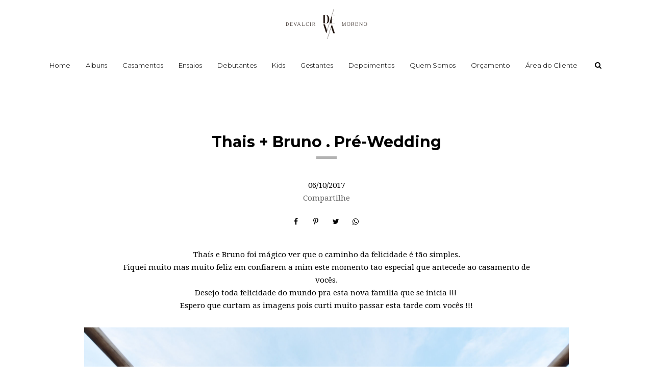

--- FILE ---
content_type: text/html; charset=UTF-8
request_url: https://www.dmoreno.com.br/blog/thais-bruno-pre-wedding
body_size: 9827
content:
<!DOCTYPE html>
<html lang="pt-BR" class="no-js">
    <head>

        
        <meta charset="utf-8">
        <meta http-equiv="content-language"     content="pt-BR">
        <meta http-equiv="content-type"         content="text/html; charset=utf-8">
        <meta http-equiv="X-UA-Compatible"      content="IE=edge">
        <meta name="viewport" content="width=device-width, initial-scale=1">
        <meta name="theme-color" content="#ffffff"/>
        <link rel="apple-touch-icon"            href="https://43f5d6b0a552da8fa75e-8f7529b9810ddd8cfa15720b7bdd6c23.ssl.cf1.rackcdn.com/Favicon/fotografo-de-casamento-sao-j1540558440.png">
        <link rel="icon"                        href="https://43f5d6b0a552da8fa75e-8f7529b9810ddd8cfa15720b7bdd6c23.ssl.cf1.rackcdn.com/Favicon/fotografo-de-casamento-sao-j1540558440.png">
        <meta name="base_url"                   content="https://www.dmoreno.com.br/">

                    <link rel="alternate" href="https://www.dmoreno.com.br/blog/thais-bruno-pre-wedding" hreflang="pt">
        
            
<title>Thais + Bruno . Pré-Wedding | Especialista em fotografia de 15 anos e Casamentos, Laboratório Fotografico</title>

	<meta name="description" content="O Caminho da Felicidade para Thais e Bruno" /> 

<meta name="keywords" content="rio preto,são josé do rio preto,devalcir moreno,fotografo profissional,fotografo casamento,pré wedding,pré casamento, fotografo 15 anos, fotografo de debutantes, melhor fotógrafo de são josé do rio preto, melhor fotógrafo de debutantes, especialista em 15  anos" /> 
<meta name="author" content="Devalcir Moreno Fotografia"/>
<meta name="ROBOTS" content="index,follow" />

    
    
<meta property="fb:app_id" content="981719288608892">
<meta property="og:site_name" content="Especialista em fotografia de 15 anos e Casamentos, Laboratório Fotografico" />
<meta property="og:title" content="Thais + Bruno . Pré-Wedding"/>
<meta property="og:description" content="O Caminho da Felicidade para Thais e Bruno" /> 
<meta property="og:image" content="https://43f5d6b0a552da8fa75e-8f7529b9810ddd8cfa15720b7bdd6c23.ssl.cf1.rackcdn.com/PostImagem/5372/thais-bruno-pre-wedding_001_3.jpg" />
<meta property="og:url" content="https://www.dmoreno.com.br/blog/thais-bruno-pre-wedding"/>
<meta property="og:type" content="website"/>
<meta property="og:image:width" content="750">
<meta property="og:image:height" content="500">
<meta property="og:locale" content="pt_br">        
        <link rel="stylesheet" href="https://www.dmoreno.com.br/assets/siteone//build/css/css.min.css?v=0.60.20"><link rel="stylesheet" href="https://www.dmoreno.com.br/assets/siteone/css/titulo_novo.css?version=3.2"><link href="https://www.dmoreno.com.br/assets/siteone/css/owlcarousel2/owl.carousel.css" rel="stylesheet"><link rel="stylesheet" href="https://www.dmoreno.com.br/assets/siteone/css/blog_interna.css?version=2.5.7"><link rel="stylesheet" href="https://www.dmoreno.com.br/assets/siteone/css/blog_interna2.css?version=2.5.8"><link rel="stylesheet" href="https://www.dmoreno.com.br/assets/siteone/css/cocoen.min.css"><style>
        .cor-cta-post .plan-hide, .cor-cta-post .verTodosBlog {
            color: #ffffff;
        }
        .cor-cta-post a button{
            font-size: 12px;
            font-weight: 100;
            background-color: #3e596a;
        }
    </style><link rel="stylesheet" href="https://www.dmoreno.com.br/css/4d8a82886dadacbff94012400a9f4fa3_70344.css?version=0.0.1"><meta name="facebook-domain-verification" content="fgmafrb7pyznj3utqki6vnl64e6eo3" /><meta name="google-site-verification" content="-_7e_89EdJZguqSeAIDnlaWyhn1IxEjTINFvUtsZ_vw" /><style>.date.fonte_2 {display: none !important;}</style><style type="text/css">
    .max-1200{
        max-width: 1200px; margin: 0 auto !important;
    }
    </style></head>
    <body class="
          tam-fullwidth borda-linha          buttons-social-fixed-bottom ">
<!-- loader --><!-- <div id="loader_bloco"></div> --><div class="site layout-fullwidth corSite site-menu4 site-menu-pequeno" id="site"><nav><style>
	.custom-color {
		border-bottom-color: #000000; 
		border-color: #000000;
    	color: #000000;
	}
	
</style><div class="menu_modal menuSemTransparencia"><div class="menu_close corTxtMenu corDestaque"><i class="material-icons">clear</i></div><ul class="menusite"><!-- INICIO: AJUSTES ESPECIFICOS DO MENU 12 --><!-- adiciona o menu de busca, logo (favicon no lugar do logo) e reposiciona o botao fechar --><!-- FIM: AJUSTES ESPECIFICOS DO MENU 12 --><li class="custom-nav-Home"><a class="corTxtMenu fonte_1 corDestaque " href="/">
						Home
					</a></li><li class="custom-nav-Albuns"><a class="corTxtMenu fonte_1 corDestaque " href="/albuns">
						Albuns
					</a></li><li class="custom-nav-Casamentos"><a class="corTxtMenu fonte_1 corDestaque " href="/casamentos">
						Casamentos
					</a></li><li class="custom-nav-Ensaios"><a class="corTxtMenu fonte_1 corDestaque " href="/ensaios">
						Ensaios
					</a></li><li class="custom-nav-Debutantes"><a class="corTxtMenu fonte_1 corDestaque " href="/debutantes">
						Debutantes
					</a></li><li class="custom-nav-Kids"><a class="corTxtMenu fonte_1 corDestaque " href="/kids">
						Kids
					</a></li><li class="custom-nav-Gestantes"><a class="corTxtMenu fonte_1 corDestaque " href="/gestantes">
						Gestantes
					</a></li><li class="custom-nav-Depoimentos"><a class="corTxtMenu fonte_1 corDestaque " href="/depoimentos">
						Depoimentos
					</a></li><li class="custom-nav-Quem Somos"><a class="corTxtMenu fonte_1 corDestaque " href="/quem-somos">
						Quem Somos
					</a></li><li class="custom-nav-Orçamento"><a class="corTxtMenu fonte_1 corDestaque " href="/orcamento">
						Orçamento
					</a></li><li class="custom-nav-Área do Cliente"><a class="corTxtMenu fonte_1 corDestaque " href="/area-do-cliente">
						Área do Cliente
					</a></li></ul></div><div class="busca_modal menuSemTransparencia modal-fundo"><div class="busca_close corTxtMenu corDestaque busca-icon custom-color"><i class="material-icons">clear</i></div><form action="/busca" method="get" class="formbuscaresult"><input type="text" class="fonte_2 corTxtMenu corDestaque custom-color" name="busca" placeholder="Buscar... "><button type="submit" class="btn-close corTxtMenu corDestaque custom-color"><i class="fa fa-search" aria-hidden="true"></i></button></form></div><!-- <div class="busca_modal menuSemTransparencia"><div class="busca_close corTxtMenu corDestaque busca-icon"><i class="material-icons">clear</i></div><form action="/busca" method="get" class="formbuscaresult"><input type="text" class="fonte_2 corTxtMenu" name="busca" placeholder="Buscar... " style="border-color:#000000;"><button type="submit" class="btn-close corTxtMenu custom-color" style="border-color:#000000;"><i class="fa fa-search" aria-hidden="true"></i></button></form></div> --><link rel="stylesheet" href="https://www.dmoreno.com.br/assets/siteone/css/menu4.css?version='2.2.04'"><header class="container-fluid navigation-header menu4 corFundoMenu menu-pequeno contaAltura" id="headerprinc" data-menu="4"  ><!-- <div class="header_wrapper navbar-fixed-top"> --><center><div id="div_logo" class="brand_logo"><a href="/" data-src='/' class="linkLogo "><img src="https://43f5d6b0a552da8fa75e-8f7529b9810ddd8cfa15720b7bdd6c23.ssl.cf1.rackcdn.com/LogoMarca/fotografo-de-casamento-sao-j1540558478.png"  alt="Logo de Especialista em fotografia de 15 anos e Casamentos, Laboratório Fotografico" title="Logo de Especialista em fotografia de 15 anos e Casamentos, Laboratório Fotografico" class="logo_retina tamanhoLogo" /></a></div><ul class="menusite"><li class="espaco-menu-nenhum"><a class="corTxtMenu fonte_1 corDestaque " href="/" title="Home Especialista em fotografia de 15 anos e Casamentos, Laboratório Fotografico">
              Home
            </a></li><li class="espaco-menu-nenhum"><a class="corTxtMenu fonte_1 corDestaque " href="/albuns" title="Albuns Especialista em fotografia de 15 anos e Casamentos, Laboratório Fotografico">
              Albuns
            </a></li><li class="espaco-menu-nenhum"><a class="corTxtMenu fonte_1 corDestaque " href="/casamentos" title="Casamentos Especialista em fotografia de 15 anos e Casamentos, Laboratório Fotografico">
              Casamentos
            </a></li><li class="espaco-menu-nenhum"><a class="corTxtMenu fonte_1 corDestaque " href="/ensaios" title="Ensaios Especialista em fotografia de 15 anos e Casamentos, Laboratório Fotografico">
              Ensaios
            </a><ul class="hover-menu corSite"><span class="corSite"></span></ul></li><li class="espaco-menu-nenhum"><a class="corTxtMenu fonte_1 corDestaque " href="/debutantes" title="Debutantes Especialista em fotografia de 15 anos e Casamentos, Laboratório Fotografico">
              Debutantes
            </a></li><li class="espaco-menu-nenhum"><a class="corTxtMenu fonte_1 corDestaque " href="/kids" title="Kids Especialista em fotografia de 15 anos e Casamentos, Laboratório Fotografico">
              Kids
            </a></li><li class="espaco-menu-nenhum"><a class="corTxtMenu fonte_1 corDestaque " href="/gestantes" title="Gestantes Especialista em fotografia de 15 anos e Casamentos, Laboratório Fotografico">
              Gestantes
            </a></li><li class="espaco-menu-nenhum"><a class="corTxtMenu fonte_1 corDestaque " href="/depoimentos" title="Depoimentos Especialista em fotografia de 15 anos e Casamentos, Laboratório Fotografico">
              Depoimentos
            </a></li><li class="espaco-menu-nenhum"><a class="corTxtMenu fonte_1 corDestaque " href="/quem-somos" title="Quem Somos Especialista em fotografia de 15 anos e Casamentos, Laboratório Fotografico">
              Quem Somos
            </a></li><li class="espaco-menu-nenhum"><a class="corTxtMenu fonte_1 corDestaque " href="/orcamento" title="Orçamento Especialista em fotografia de 15 anos e Casamentos, Laboratório Fotografico">
              Orçamento
            </a></li><li class="espaco-menu-nenhum"><a class="corTxtMenu fonte_1 corDestaque " href="/area-do-cliente" title="Área do Cliente Especialista em fotografia de 15 anos e Casamentos, Laboratório Fotografico">
              Área do Cliente
            </a></li></ul></center></header><!-- Menu Mobile --><header class="container-fluid navigation-header menu4 corFundoMenu menu-pequeno contaAltura main_header-clone main_header-stick" data-menu="4"  ><center><div id="div_logo" class="brand_logo"><a href="/" data-src='/' class="linkLogo " title="Ir para a home Especialista em fotografia de 15 anos e Casamentos, Laboratório Fotografico"><img src="https://43f5d6b0a552da8fa75e-8f7529b9810ddd8cfa15720b7bdd6c23.ssl.cf1.rackcdn.com/LogoMarca/fotografo-de-casamento-sao-j1540558478.png"  alt="Logo de Especialista em fotografia de 15 anos e Casamentos, Laboratório Fotografico" title="Logo de Especialista em fotografia de 15 anos e Casamentos, Laboratório Fotografico" class="logo_retina tamanhoLogo" /></a></div><ul class="menusite"><li><a class="corTxtMenu fonte_1 corDestaque " href="/" title="Home Especialista em fotografia de 15 anos e Casamentos, Laboratório Fotografico">
              Home
            </a></li><li><a class="corTxtMenu fonte_1 corDestaque " href="/albuns" title="Albuns Especialista em fotografia de 15 anos e Casamentos, Laboratório Fotografico">
              Albuns
            </a></li><li><a class="corTxtMenu fonte_1 corDestaque " href="/casamentos" title="Casamentos Especialista em fotografia de 15 anos e Casamentos, Laboratório Fotografico">
              Casamentos
            </a></li><li><a class="corTxtMenu fonte_1 corDestaque " href="/ensaios" title="Ensaios Especialista em fotografia de 15 anos e Casamentos, Laboratório Fotografico">
              Ensaios
            </a><ul class="hover-menu corSite"><span class="corSite"></span></ul></li><li><a class="corTxtMenu fonte_1 corDestaque " href="/debutantes" title="Debutantes Especialista em fotografia de 15 anos e Casamentos, Laboratório Fotografico">
              Debutantes
            </a></li><li><a class="corTxtMenu fonte_1 corDestaque " href="/kids" title="Kids Especialista em fotografia de 15 anos e Casamentos, Laboratório Fotografico">
              Kids
            </a></li><li><a class="corTxtMenu fonte_1 corDestaque " href="/gestantes" title="Gestantes Especialista em fotografia de 15 anos e Casamentos, Laboratório Fotografico">
              Gestantes
            </a></li><li><a class="corTxtMenu fonte_1 corDestaque " href="/depoimentos" title="Depoimentos Especialista em fotografia de 15 anos e Casamentos, Laboratório Fotografico">
              Depoimentos
            </a></li><li><a class="corTxtMenu fonte_1 corDestaque " href="/quem-somos" title="Quem Somos Especialista em fotografia de 15 anos e Casamentos, Laboratório Fotografico">
              Quem Somos
            </a></li><li><a class="corTxtMenu fonte_1 corDestaque " href="/orcamento" title="Orçamento Especialista em fotografia de 15 anos e Casamentos, Laboratório Fotografico">
              Orçamento
            </a></li><li><a class="corTxtMenu fonte_1 corDestaque " href="/area-do-cliente" title="Área do Cliente Especialista em fotografia de 15 anos e Casamentos, Laboratório Fotografico">
              Área do Cliente
            </a></li></ul></center></header></nav>           
        <main>
            <div id="main">

                <!--  INICIO: BLOG INTERNO 2 -->
                
    
        <div class="blog_interna2 row single post_blog corFundo page-" target-category="5372">

        <div class="col-xs-12 col-md-12">
            
                            
                

	
	
	

	


	<style>
	.vh-100{height: 100vh!important;}
	.mt-0{margin-top:0!important;}
	.w-auto{width:auto;}
	.btn-custom{padding:14px 12px;border-radius:2px;}
	.container-scroll .arrow-scroll {
		color: #3e596a;
	}
			.conteudo-destaque .sessao_foto .corElementos {
		color: #000000!important ;
	    fill: #000000!important ;
	    border-color: #000000!important ;
	}
	.conteudo-destaque .sessao_foto .estilo1::after,
	.conteudo-destaque .sessao_foto .estilo5_detalhes .title::after, 
	.conteudo-destaque .sessao_foto .estilo5_detalhes .title::before, 
	.conteudo-destaque .titulosessao.sessao_foto span.line {
		background-color: #000000!important;
	}
	.conteudo-destaque .opacity-title {
		color: #000000!important ;
		opacity: 0.04;
		/*opacity: 0.11;*/
	}
	.conteudo-destaque .sessao_foto .corTitulo.estilo3, {
		color: #ffffff;
	}
	.conteudo-destaque .sessao_foto .subtitle.estilo3 {
		color: #000000;
	}
	.conteudo-destaque .sessao_foto .title.estilo3 {
		background-color: #000000;
	}
	.conteudo-destaque .sessao_foto .corTitulo.estilo0, 
	.conteudo-destaque .sessao_foto .corTitulo.estilo1,
	.conteudo-destaque .sessao_foto .corTitulo.estilo2,  
	.conteudo-destaque .sessao_foto .corTitulo.estilo4, 
	.conteudo-destaque .sessao_foto .corTitulo.estilo5, 
	.conteudo-destaque .sessao_foto .corTitulo.estilo6,
	.conteudo-destaque .sessao_foto .corTitulo.estilo7,
	.conteudo-destaque .sessao_foto .corTitulo.estiloW { 
	    fill: #000000!important ;
	    border-color: #000000!important ; 
	}
	
	
	</style>


<!-- INICIO: TITULO -->

			<div class="clear mg-60 hidden-xs"></div>
		<div class="clear mg-30 visible-xs-*"></div>
	

<div class="page-thais--bruno-.-prewedding conteudo-destaque container-title estilo1" style="min-height: unset; height:auto " >
	<div class="container titulo-thais--bruno-.-prewedding">

							<section class="titulo-bg titulosessao titulo  p-0  bg-unfixed" data-img-bg="https://43f5d6b0a552da8fa75e-8f7529b9810ddd8cfa15720b7bdd6c23.ssl.cf1.rackcdn.com/PostImagem/5372/thais-bruno-pre-wedding_001.jpg">

						<div class="texto-posicao align-title-center estilo1">
			<div class="titulo-box animate-thais--bruno-.-prewedding to-animate estilo1" data-delay="50" >

						
				<div class="estilo1_detalhes">
										                    						
							<h1 class="title corSec2 fonte_1 corTitulo estilo1">
								
																	Thais + Bruno . Pré-Wedding
															</h1>

												
										
										
						
																								</div>
			</div>
					</section>

				<div class="clear mg-30"></div>
		
	</div>

</div>
<!-- FIM: TITULO -->


<script>

	var userAgent = navigator.userAgent.toLowerCase();
	var valorAgent = userAgent.search(/(iphone|ipad|android|avantgo|blackberry|bolt|boost|cricket|docomo|fone|hiptop|mini|mobi|palm|phone|pie|tablet|up\.browser|up\.link|webos|wos)/i);

	var disableParalax = false;

	if(parseInt(valorAgent) != parseInt('-1')){
		disableParalax = true;
	}
</script>
                
            
                                        
            <div class="blog-conteudo fonte_2 corTxt max-media">

                <div class="blog-texto">

                    <div class="text-center">
                                                    <time datetime="06/10/2017" class="blogx-data blogx-data-interna font-texto corTxt">
                                06/10/2017
                            </time>
                        
                                                                        	<style>
		.sharedModal{z-index: 2000;position: absolute;left:5%;top:32px;display:none;width:40%;}.sharedModal i{margin:0px 3px;}
		@media only screen and (max-width:500px){
			.sharedModal{display:block;}
		}
	</style>
	<center>

	    <div class="compartilhamentoBlog" role="group">
	        
	        <p class="trn">Compartilhe</p>
				
	        <i class="fa fa-facebook sharex tipoic1 corIcones corDestaque" onClick="ShareAll('BLOG_POST', '5372', 1)"></i>
	        <i class="fa fa-pinterest-p sharex tipoic1 corIcones corDestaque" onClick="ShareAll('BLOG_POST', '5372',2)"></i>
	        <i class="fa fa-twitter sharex tipoic1 corIcones corDestaque" onClick="ShareAll('BLOG_POST', '5372',3)"></i>
	        <i class="fa fa-whatsapp sharex tipoic1 corIcones corDestaque" onClick="ShareAll('BLOG_POST', '5372', 5)"></i>

	    </div>

	</center>

                                            </div>
                    
                    <div class="row cor-cta-post">
                        <div id="conteudo-dv1" class="conteudos-dv preview-texto col-xs-12"><div style="text-align: center;">Tha&iacute;s e Bruno foi m&aacute;gico ver que o caminho da felicidade &eacute; t&atilde;o simples.</div>
<div style="text-align: center;">Fiquei muito mas muito feliz em confiarem a mim este momento t&atilde;o especial que antecede ao casamento de voc&ecirc;s.</div>
<div style="text-align: center;">Desejo toda felicidade do mundo pra esta nova fam&iacute;lia que se inicia !!!&nbsp;</div>
<div style="text-align: center;">Espero que curtam as imagens pois curti muito passar esta tarde com voc&ecirc;s !!!</div></div><div id="conteudo-dv2" class="conteudos-dv preview-img col-xs-12"><img id="img-post-1" src="https://www.epics.com.br/blog/assets/siteone/img/1px.png" data-src="https://43f5d6b0a552da8fa75e-8f7529b9810ddd8cfa15720b7bdd6c23.ssl.cf1.rackcdn.com/PostImagem/5372/thais-bruno-pre-wedding_001.jpg" class="img-post image lazyImage lazy" style="min-height: 120px; display: inline-block;"></div><div id="conteudo-dv3" class="conteudos-dv preview-img col-xs-12"><img id="img-post-2" src="https://www.epics.com.br/blog/assets/siteone/img/1px.png" data-src="https://43f5d6b0a552da8fa75e-8f7529b9810ddd8cfa15720b7bdd6c23.ssl.cf1.rackcdn.com/PostImagem/5372/thais-bruno-pre-wedding_0002.jpg" class="img-post image lazyImage lazy" style="min-height: 120px; display: inline-block;"></div><div id="conteudo-dv4" class="conteudos-dv preview-img col-xs-12"><img id="img-post-3" src="https://www.epics.com.br/blog/assets/siteone/img/1px.png" data-src="https://43f5d6b0a552da8fa75e-8f7529b9810ddd8cfa15720b7bdd6c23.ssl.cf1.rackcdn.com/PostImagem/5372/thais-bruno-pre-wedding_0003.jpg" class="img-post image lazyImage lazy" style="min-height: 120px; display: inline-block;"></div><div id="conteudo-dv5" class="conteudos-dv preview-img col-xs-12"><img id="img-post-4" src="https://www.epics.com.br/blog/assets/siteone/img/1px.png" data-src="https://43f5d6b0a552da8fa75e-8f7529b9810ddd8cfa15720b7bdd6c23.ssl.cf1.rackcdn.com/PostImagem/5372/thais-bruno-pre-wedding_0003a.jpg" class="img-post image lazyImage lazy" style="min-height: 120px; display: inline-block;"></div><div id="conteudo-dv6" class="conteudos-dv preview-img col-xs-12"><img id="img-post-5" src="https://www.epics.com.br/blog/assets/siteone/img/1px.png" data-src="https://43f5d6b0a552da8fa75e-8f7529b9810ddd8cfa15720b7bdd6c23.ssl.cf1.rackcdn.com/PostImagem/5372/thais-bruno-pre-wedding_0004.jpg" class="img-post image lazyImage lazy" style="min-height: 120px; display: inline-block;"></div><div id="conteudo-dv7" class="conteudos-dv preview-img col-xs-12"><img id="img-post-6" src="https://www.epics.com.br/blog/assets/siteone/img/1px.png" data-src="https://43f5d6b0a552da8fa75e-8f7529b9810ddd8cfa15720b7bdd6c23.ssl.cf1.rackcdn.com/PostImagem/5372/thais-bruno-pre-wedding_0004a.jpg" class="img-post image lazyImage lazy" style="min-height: 120px; display: inline-block;"></div><div id="conteudo-dv8" class="conteudos-dv preview-img col-xs-12"><img id="img-post-7" src="https://www.epics.com.br/blog/assets/siteone/img/1px.png" data-src="https://43f5d6b0a552da8fa75e-8f7529b9810ddd8cfa15720b7bdd6c23.ssl.cf1.rackcdn.com/PostImagem/5372/thais-bruno-pre-wedding_0004ab.jpg" class="img-post image lazyImage lazy" style="min-height: 120px; display: inline-block;"></div><div id="conteudo-dv9" class="conteudos-dv preview-img col-xs-12"><img id="img-post-8" src="https://www.epics.com.br/blog/assets/siteone/img/1px.png" data-src="https://43f5d6b0a552da8fa75e-8f7529b9810ddd8cfa15720b7bdd6c23.ssl.cf1.rackcdn.com/PostImagem/5372/thais-bruno-pre-wedding_0004b.jpg" class="img-post image lazyImage lazy" style="min-height: 120px; display: inline-block;"></div><div id="conteudo-dv10" class="conteudos-dv preview-img col-xs-12"><img id="img-post-9" src="https://www.epics.com.br/blog/assets/siteone/img/1px.png" data-src="https://43f5d6b0a552da8fa75e-8f7529b9810ddd8cfa15720b7bdd6c23.ssl.cf1.rackcdn.com/PostImagem/5372/thais-bruno-pre-wedding_0008.jpg" class="img-post image lazyImage lazy" style="min-height: 120px; display: inline-block;"></div><div id="conteudo-dv11" class="conteudos-dv preview-img col-xs-12"><img id="img-post-10" src="https://www.epics.com.br/blog/assets/siteone/img/1px.png" data-src="https://43f5d6b0a552da8fa75e-8f7529b9810ddd8cfa15720b7bdd6c23.ssl.cf1.rackcdn.com/PostImagem/5372/thais-bruno-pre-wedding_0008a.jpg" class="img-post image lazyImage lazy" style="min-height: 120px; display: inline-block;"></div><div id="conteudo-dv12" class="conteudos-dv preview-img col-xs-12"><img id="img-post-11" src="https://www.epics.com.br/blog/assets/siteone/img/1px.png" data-src="https://43f5d6b0a552da8fa75e-8f7529b9810ddd8cfa15720b7bdd6c23.ssl.cf1.rackcdn.com/PostImagem/5372/thais-bruno-pre-wedding_0009.jpg" class="img-post image lazyImage lazy" style="min-height: 120px; display: inline-block;"></div><div id="conteudo-dv13" class="conteudos-dv preview-img col-xs-12"><img id="img-post-12" src="https://www.epics.com.br/blog/assets/siteone/img/1px.png" data-src="https://43f5d6b0a552da8fa75e-8f7529b9810ddd8cfa15720b7bdd6c23.ssl.cf1.rackcdn.com/PostImagem/5372/thais-bruno-pre-wedding_0015.jpg" class="img-post image lazyImage lazy" style="min-height: 120px; display: inline-block;"></div><div id="conteudo-dv14" class="conteudos-dv preview-img col-xs-12"><img id="img-post-13" src="https://www.epics.com.br/blog/assets/siteone/img/1px.png" data-src="https://43f5d6b0a552da8fa75e-8f7529b9810ddd8cfa15720b7bdd6c23.ssl.cf1.rackcdn.com/PostImagem/5372/thais-bruno-pre-wedding_0023.jpg" class="img-post image lazyImage lazy" style="min-height: 120px; display: inline-block;"></div><div id="conteudo-dv15" class="conteudos-dv preview-img col-xs-12"><img id="img-post-14" src="https://www.epics.com.br/blog/assets/siteone/img/1px.png" data-src="https://43f5d6b0a552da8fa75e-8f7529b9810ddd8cfa15720b7bdd6c23.ssl.cf1.rackcdn.com/PostImagem/5372/thais-bruno-pre-wedding_0024.jpg" class="img-post image lazyImage lazy" style="min-height: 120px; display: inline-block;"></div><div id="conteudo-dv16" class="conteudos-dv preview-img col-xs-12"><img id="img-post-15" src="https://www.epics.com.br/blog/assets/siteone/img/1px.png" data-src="https://43f5d6b0a552da8fa75e-8f7529b9810ddd8cfa15720b7bdd6c23.ssl.cf1.rackcdn.com/PostImagem/5372/thais-bruno-pre-wedding_0030.jpg" class="img-post image lazyImage lazy" style="min-height: 120px; display: inline-block;"></div><div id="conteudo-dv17" class="conteudos-dv preview-img col-xs-12"><img id="img-post-16" src="https://www.epics.com.br/blog/assets/siteone/img/1px.png" data-src="https://43f5d6b0a552da8fa75e-8f7529b9810ddd8cfa15720b7bdd6c23.ssl.cf1.rackcdn.com/PostImagem/5372/thais-bruno-pre-wedding_0031.jpg" class="img-post image lazyImage lazy" style="min-height: 120px; display: inline-block;"></div><div id="conteudo-dv18" class="conteudos-dv preview-img col-xs-12"><img id="img-post-17" src="https://www.epics.com.br/blog/assets/siteone/img/1px.png" data-src="https://43f5d6b0a552da8fa75e-8f7529b9810ddd8cfa15720b7bdd6c23.ssl.cf1.rackcdn.com/PostImagem/5372/thais-bruno-pre-wedding_0034.jpg" class="img-post image lazyImage lazy" style="min-height: 120px; display: inline-block;"></div><div id="conteudo-dv19" class="conteudos-dv preview-img col-xs-12"><img id="img-post-18" src="https://www.epics.com.br/blog/assets/siteone/img/1px.png" data-src="https://43f5d6b0a552da8fa75e-8f7529b9810ddd8cfa15720b7bdd6c23.ssl.cf1.rackcdn.com/PostImagem/5372/thais-bruno-pre-wedding_0035.jpg" class="img-post image lazyImage lazy" style="min-height: 120px; display: inline-block;"></div><div id="conteudo-dv20" class="conteudos-dv preview-img col-xs-12"><img id="img-post-19" src="https://www.epics.com.br/blog/assets/siteone/img/1px.png" data-src="https://43f5d6b0a552da8fa75e-8f7529b9810ddd8cfa15720b7bdd6c23.ssl.cf1.rackcdn.com/PostImagem/5372/thais-bruno-pre-wedding_0036.jpg" class="img-post image lazyImage lazy" style="min-height: 120px; display: inline-block;"></div><div id="conteudo-dv21" class="conteudos-dv preview-img col-xs-12"><img id="img-post-20" src="https://www.epics.com.br/blog/assets/siteone/img/1px.png" data-src="https://43f5d6b0a552da8fa75e-8f7529b9810ddd8cfa15720b7bdd6c23.ssl.cf1.rackcdn.com/PostImagem/5372/thais-bruno-pre-wedding_0037.jpg" class="img-post image lazyImage lazy" style="min-height: 120px; display: inline-block;"></div><div id="conteudo-dv22" class="conteudos-dv preview-img col-xs-12"><img id="img-post-21" src="https://www.epics.com.br/blog/assets/siteone/img/1px.png" data-src="https://43f5d6b0a552da8fa75e-8f7529b9810ddd8cfa15720b7bdd6c23.ssl.cf1.rackcdn.com/PostImagem/5372/thais-bruno-pre-wedding_0039.jpg" class="img-post image lazyImage lazy" style="min-height: 120px; display: inline-block;"></div><div id="conteudo-dv23" class="conteudos-dv preview-img col-xs-12"><img id="img-post-22" src="https://www.epics.com.br/blog/assets/siteone/img/1px.png" data-src="https://43f5d6b0a552da8fa75e-8f7529b9810ddd8cfa15720b7bdd6c23.ssl.cf1.rackcdn.com/PostImagem/5372/thais-bruno-pre-wedding_0040.jpg" class="img-post image lazyImage lazy" style="min-height: 120px; display: inline-block;"></div><div id="conteudo-dv24" class="conteudos-dv preview-img col-xs-12"><img id="img-post-23" src="https://www.epics.com.br/blog/assets/siteone/img/1px.png" data-src="https://43f5d6b0a552da8fa75e-8f7529b9810ddd8cfa15720b7bdd6c23.ssl.cf1.rackcdn.com/PostImagem/5372/thais-bruno-pre-wedding_0042.jpg" class="img-post image lazyImage lazy" style="min-height: 120px; display: inline-block;"></div><div id="conteudo-dv25" class="conteudos-dv preview-img col-xs-12"><img id="img-post-24" src="https://www.epics.com.br/blog/assets/siteone/img/1px.png" data-src="https://43f5d6b0a552da8fa75e-8f7529b9810ddd8cfa15720b7bdd6c23.ssl.cf1.rackcdn.com/PostImagem/5372/thais-bruno-pre-wedding_0043.jpg" class="img-post image lazyImage lazy" style="min-height: 120px; display: inline-block;"></div><div id="conteudo-dv26" class="conteudos-dv preview-img col-xs-12"><img id="img-post-25" src="https://www.epics.com.br/blog/assets/siteone/img/1px.png" data-src="https://43f5d6b0a552da8fa75e-8f7529b9810ddd8cfa15720b7bdd6c23.ssl.cf1.rackcdn.com/PostImagem/5372/thais-bruno-pre-wedding_0048.jpg" class="img-post image lazyImage lazy" style="min-height: 120px; display: inline-block;"></div><div id="conteudo-dv27" class="conteudos-dv preview-img col-xs-12"><img id="img-post-26" src="https://www.epics.com.br/blog/assets/siteone/img/1px.png" data-src="https://43f5d6b0a552da8fa75e-8f7529b9810ddd8cfa15720b7bdd6c23.ssl.cf1.rackcdn.com/PostImagem/5372/thais-bruno-pre-wedding_0083.jpg" class="img-post image lazyImage lazy" style="min-height: 120px; display: inline-block;"></div><div id="conteudo-dv28" class="conteudos-dv preview-img col-xs-12"><img id="img-post-27" src="https://www.epics.com.br/blog/assets/siteone/img/1px.png" data-src="https://43f5d6b0a552da8fa75e-8f7529b9810ddd8cfa15720b7bdd6c23.ssl.cf1.rackcdn.com/PostImagem/5372/thais-bruno-pre-wedding_0100.jpg" class="img-post image lazyImage lazy" style="min-height: 120px; display: inline-block;"></div><div id="conteudo-dv29" class="conteudos-dv preview-img col-xs-12"><img id="img-post-28" src="https://www.epics.com.br/blog/assets/siteone/img/1px.png" data-src="https://43f5d6b0a552da8fa75e-8f7529b9810ddd8cfa15720b7bdd6c23.ssl.cf1.rackcdn.com/PostImagem/5372/thais-bruno-pre-wedding_00101.jpg" class="img-post image lazyImage lazy" style="min-height: 120px; display: inline-block;"></div><div id="conteudo-dv30" class="conteudos-dv preview-img col-xs-12"><img id="img-post-29" src="https://www.epics.com.br/blog/assets/siteone/img/1px.png" data-src="https://43f5d6b0a552da8fa75e-8f7529b9810ddd8cfa15720b7bdd6c23.ssl.cf1.rackcdn.com/PostImagem/5372/thais-bruno-pre-wedding_0102.jpg" class="img-post image lazyImage lazy" style="min-height: 120px; display: inline-block;"></div><div id="conteudo-dv31" class="conteudos-dv preview-img col-xs-12"><img id="img-post-30" src="https://www.epics.com.br/blog/assets/siteone/img/1px.png" data-src="https://43f5d6b0a552da8fa75e-8f7529b9810ddd8cfa15720b7bdd6c23.ssl.cf1.rackcdn.com/PostImagem/5372/thais-bruno-pre-wedding_0104.jpg" class="img-post image lazyImage lazy" style="min-height: 120px; display: inline-block;"></div><div id="conteudo-dv32" class="conteudos-dv preview-img col-xs-12"><img id="img-post-31" src="https://www.epics.com.br/blog/assets/siteone/img/1px.png" data-src="https://43f5d6b0a552da8fa75e-8f7529b9810ddd8cfa15720b7bdd6c23.ssl.cf1.rackcdn.com/PostImagem/5372/thais-bruno-pre-wedding_0105.jpg" class="img-post image lazyImage lazy" style="min-height: 120px; display: inline-block;"></div><div id="conteudo-dv33" class="conteudos-dv preview-img col-xs-12"><img id="img-post-32" src="https://www.epics.com.br/blog/assets/siteone/img/1px.png" data-src="https://43f5d6b0a552da8fa75e-8f7529b9810ddd8cfa15720b7bdd6c23.ssl.cf1.rackcdn.com/PostImagem/5372/thais-bruno-pre-wedding_0117.jpg" class="img-post image lazyImage lazy" style="min-height: 120px; display: inline-block;"></div><div id="conteudo-dv34" class="conteudos-dv preview-img col-xs-12"><img id="img-post-33" src="https://www.epics.com.br/blog/assets/siteone/img/1px.png" data-src="https://43f5d6b0a552da8fa75e-8f7529b9810ddd8cfa15720b7bdd6c23.ssl.cf1.rackcdn.com/PostImagem/5372/thais-bruno-pre-wedding_0117a.jpg" class="img-post image lazyImage lazy" style="min-height: 120px; display: inline-block;"></div><div id="conteudo-dv35" class="conteudos-dv preview-img col-xs-12"><img id="img-post-34" src="https://www.epics.com.br/blog/assets/siteone/img/1px.png" data-src="https://43f5d6b0a552da8fa75e-8f7529b9810ddd8cfa15720b7bdd6c23.ssl.cf1.rackcdn.com/PostImagem/5372/thais-bruno-pre-wedding_0118.jpg" class="img-post image lazyImage lazy" style="min-height: 120px; display: inline-block;"></div><div id="conteudo-dv36" class="conteudos-dv preview-img col-xs-12"><img id="img-post-35" src="https://www.epics.com.br/blog/assets/siteone/img/1px.png" data-src="https://43f5d6b0a552da8fa75e-8f7529b9810ddd8cfa15720b7bdd6c23.ssl.cf1.rackcdn.com/PostImagem/5372/thais-bruno-pre-wedding_0122.jpg" class="img-post image lazyImage lazy" style="min-height: 120px; display: inline-block;"></div><div id="conteudo-dv37" class="conteudos-dv preview-img col-xs-12"><img id="img-post-36" src="https://www.epics.com.br/blog/assets/siteone/img/1px.png" data-src="https://43f5d6b0a552da8fa75e-8f7529b9810ddd8cfa15720b7bdd6c23.ssl.cf1.rackcdn.com/PostImagem/5372/thais-bruno-pre-wedding_0124.jpg" class="img-post image lazyImage lazy" style="min-height: 120px; display: inline-block;"></div><div id="conteudo-dv38" class="conteudos-dv preview-img col-xs-12"><img id="img-post-37" src="https://www.epics.com.br/blog/assets/siteone/img/1px.png" data-src="https://43f5d6b0a552da8fa75e-8f7529b9810ddd8cfa15720b7bdd6c23.ssl.cf1.rackcdn.com/PostImagem/5372/thais-bruno-pre-wedding_0132.jpg" class="img-post image lazyImage lazy" style="min-height: 120px; display: inline-block;"></div><div id="conteudo-dv39" class="conteudos-dv preview-img col-xs-12"><img id="img-post-38" src="https://www.epics.com.br/blog/assets/siteone/img/1px.png" data-src="https://43f5d6b0a552da8fa75e-8f7529b9810ddd8cfa15720b7bdd6c23.ssl.cf1.rackcdn.com/PostImagem/5372/thais-bruno-pre-wedding_0156.jpg" class="img-post image lazyImage lazy" style="min-height: 120px; display: inline-block;"></div>
                    </div>

                    <div class="row">

                        <div class="col-xs-12">

                             
                                                                                                                </div>

                                                    

    

<!-- // Fim -->
<div class="col-xs-12">
	<div class="blog-comment">
		<div class="fb-comments" data-width="100%"  data-href="https://www.dmoreno.com.br/blog/thais-bruno-pre-wedding" data-numposts="5"></div>
	</div>
</div>                                            </div>
                
            </div>
            
                            <div class="post-relacionados">
                    <div class="row">
                        <div class="col-xs-12 col-sm-12 col-md-12">
                             <div class="fonte_1 corTxt trn">Posts Relacionados</div>
                        </div>
                                                    <article class="item-blog-rel col-xs-12 col-sm-4">
                                                                    <a href="https://www.dmoreno.com.br/blog/casamento-de-elizangela-e-willem-com-direito-a-show-de-alexandre-pires-1">
                                                                    <div class="blog-rel-foto-gal auto-height" style='background-image: url("https://43f5d6b0a552da8fa75e-8f7529b9810ddd8cfa15720b7bdd6c23.ssl.cf1.rackcdn.com/PostImagem/51527/casamento-de-elizacircngela-e-willem-com-direito-a-show-de-alexandre-pires_o1h2gs9lls1rg7niq15h78vh15971t_capa_3.jpg");'>
                                            <div class="overlayBlogRel">
                                            </div>
                                            <img class="lazy lazyImage col-sm-12 no-padding" data-src="https://43f5d6b0a552da8fa75e-8f7529b9810ddd8cfa15720b7bdd6c23.ssl.cf1.rackcdn.com/PostImagem/51527/casamento-de-elizacircngela-e-willem-com-direito-a-show-de-alexandre-pires_o1h2gs9lls1rg7niq15h78vh15971t_capa_3.jpg" src="https://www.dmoreno.com.br/assets/siteone/img/1px.png" alt="Casamento de Elizângela e Willem com direito a show de Alexandre Pires" title="Casamento de Elizângela e Willem com direito a show de Alexandre Pires">
                                            <div class="blog-rel-titulo fonte_1" style="color: #fff;">
                                                <h3>Casamento de Elizângela e Willem com direito a show de Alexandre Pires</h3>
                                            </div>
                                    </div>
                                </a>
                                                            </article>
                                                    <article class="item-blog-rel col-xs-12 col-sm-4">
                                                                    <a href="https://www.dmoreno.com.br/blog/cristina-dalul-comemora-60-no-clima-dos-anos-70">
                                                                    <div class="blog-rel-foto-gal auto-height" style='background-image: url("https://43f5d6b0a552da8fa75e-8f7529b9810ddd8cfa15720b7bdd6c23.ssl.cf1.rackcdn.com/PostImagem/51254/cristina-dalul-comemora-60-no-clima-dos-anos-70_o1h0nigiin96213ol5g415j7got1f_capa_3.jpg");'>
                                            <div class="overlayBlogRel">
                                            </div>
                                            <img class="lazy lazyImage col-sm-12 no-padding" data-src="https://43f5d6b0a552da8fa75e-8f7529b9810ddd8cfa15720b7bdd6c23.ssl.cf1.rackcdn.com/PostImagem/51254/cristina-dalul-comemora-60-no-clima-dos-anos-70_o1h0nigiin96213ol5g415j7got1f_capa_3.jpg" src="https://www.dmoreno.com.br/assets/siteone/img/1px.png" alt="Cristina Dalul comemora 6.0 no clima dos anos 70" title="Cristina Dalul comemora 6.0 no clima dos anos 70">
                                            <div class="blog-rel-titulo fonte_1" style="color: #fff;">
                                                <h3>Cristina Dalul comemora 6.0 no clima dos anos 70</h3>
                                            </div>
                                    </div>
                                </a>
                                                            </article>
                                                    <article class="item-blog-rel col-xs-12 col-sm-4">
                                                                    <a href="https://www.dmoreno.com.br/blog/ensaio-de-pre-wedding-no-litoral-norte-de-sao-paulo-1">
                                                                    <div class="blog-rel-foto-gal auto-height" style='background-image: url("https://43f5d6b0a552da8fa75e-8f7529b9810ddd8cfa15720b7bdd6c23.ssl.cf1.rackcdn.com/PostImagem/51119/ensaio-de-preacute-wedding-no-litoral-norte-de-satildeo-paulo_o1gvttpoh03dkp9bga81lq2ss71l_capa_3.jpg");'>
                                            <div class="overlayBlogRel">
                                            </div>
                                            <img class="lazy lazyImage col-sm-12 no-padding" data-src="https://43f5d6b0a552da8fa75e-8f7529b9810ddd8cfa15720b7bdd6c23.ssl.cf1.rackcdn.com/PostImagem/51119/ensaio-de-preacute-wedding-no-litoral-norte-de-satildeo-paulo_o1gvttpoh03dkp9bga81lq2ss71l_capa_3.jpg" src="https://www.dmoreno.com.br/assets/siteone/img/1px.png" alt="Ensaio de pré-wedding no litoral norte de São Paulo " title="Ensaio de pré-wedding no litoral norte de São Paulo ">
                                            <div class="blog-rel-titulo fonte_1" style="color: #fff;">
                                                <h3>Ensaio de pré-wedding no litoral norte de São Paulo </h3>
                                            </div>
                                    </div>
                                </a>
                                                                    <div class="clear hidden-xs mg-30"></div>
                                                            </article>
                                                    <article class="item-blog-rel col-xs-12 col-sm-4">
                                                                    <a href="https://www.dmoreno.com.br/blog/casamento-ana-flavia-e-lenon-antiquario-clever-casado">
                                                                    <div class="blog-rel-foto-gal auto-height" style='background-image: url("https://43f5d6b0a552da8fa75e-8f7529b9810ddd8cfa15720b7bdd6c23.ssl.cf1.rackcdn.com/PostImagem/50659/casamento-ana-flaacutevia-e-lenon-antiquaacuterio-clever-casado_o1gsa12p0t1ieo15mr1ld412v21r3i22_capa_3.jpg");'>
                                            <div class="overlayBlogRel">
                                            </div>
                                            <img class="lazy lazyImage col-sm-12 no-padding" data-src="https://43f5d6b0a552da8fa75e-8f7529b9810ddd8cfa15720b7bdd6c23.ssl.cf1.rackcdn.com/PostImagem/50659/casamento-ana-flaacutevia-e-lenon-antiquaacuterio-clever-casado_o1gsa12p0t1ieo15mr1ld412v21r3i22_capa_3.jpg" src="https://www.dmoreno.com.br/assets/siteone/img/1px.png" alt="Casamento Ana Flávia e Lenon - Antiquário Clever Casado" title="Casamento Ana Flávia e Lenon - Antiquário Clever Casado">
                                            <div class="blog-rel-titulo fonte_1" style="color: #fff;">
                                                <h3>Casamento Ana Flávia e Lenon - Antiquário Clever Casado</h3>
                                            </div>
                                    </div>
                                </a>
                                                            </article>
                                                    <article class="item-blog-rel col-xs-12 col-sm-4">
                                                                    <a href="https://www.dmoreno.com.br/blog/debora-e-anderson-casamento-campestre-no-viva-eventos">
                                                                    <div class="blog-rel-foto-gal auto-height" style='background-image: url("https://43f5d6b0a552da8fa75e-8f7529b9810ddd8cfa15720b7bdd6c23.ssl.cf1.rackcdn.com/PostImagem/50565/deacutebora-e-anderson-casamento-campestre-no-viva-eventos_o1grlp7b6v8mo1mhcpaa1qg61v8k1o_capa_3.jpg");'>
                                            <div class="overlayBlogRel">
                                            </div>
                                            <img class="lazy lazyImage col-sm-12 no-padding" data-src="https://43f5d6b0a552da8fa75e-8f7529b9810ddd8cfa15720b7bdd6c23.ssl.cf1.rackcdn.com/PostImagem/50565/deacutebora-e-anderson-casamento-campestre-no-viva-eventos_o1grlp7b6v8mo1mhcpaa1qg61v8k1o_capa_3.jpg" src="https://www.dmoreno.com.br/assets/siteone/img/1px.png" alt="Débora e Anderson - Casamento Campestre no Viva Eventos" title="Débora e Anderson - Casamento Campestre no Viva Eventos">
                                            <div class="blog-rel-titulo fonte_1" style="color: #fff;">
                                                <h3>Débora e Anderson - Casamento Campestre no Viva Eventos</h3>
                                            </div>
                                    </div>
                                </a>
                                                            </article>
                                                    <article class="item-blog-rel col-xs-12 col-sm-4">
                                                                    <a href="https://www.dmoreno.com.br/blog/ensaio-de-casal-com-pet-na-fazenda-centenaria-para-ana-flavia-e-lenon">
                                                                    <div class="blog-rel-foto-gal auto-height" style='background-image: url("https://43f5d6b0a552da8fa75e-8f7529b9810ddd8cfa15720b7bdd6c23.ssl.cf1.rackcdn.com/PostImagem/50504/ensaio-de-casal-com-pet-na-fazenda-centenaacuteria-para-ana-flaacutevia-e-lenon_o1grdj98vq1p6s96v1b891oms1b818_capa_3.jpg");'>
                                            <div class="overlayBlogRel">
                                            </div>
                                            <img class="lazy lazyImage col-sm-12 no-padding" data-src="https://43f5d6b0a552da8fa75e-8f7529b9810ddd8cfa15720b7bdd6c23.ssl.cf1.rackcdn.com/PostImagem/50504/ensaio-de-casal-com-pet-na-fazenda-centenaacuteria-para-ana-flaacutevia-e-lenon_o1grdj98vq1p6s96v1b891oms1b818_capa_3.jpg" src="https://www.dmoreno.com.br/assets/siteone/img/1px.png" alt="Ensaio de casal com pet na fazenda centenária para Ana Flávia e Lenon" title="Ensaio de casal com pet na fazenda centenária para Ana Flávia e Lenon">
                                            <div class="blog-rel-titulo fonte_1" style="color: #fff;">
                                                <h3>Ensaio de casal com pet na fazenda centenária para Ana Flávia e Lenon</h3>
                                            </div>
                                    </div>
                                </a>
                                                            </article>
                                                <div class="clear mg-30"></div>
                    </div>
                </div>
            
        </div>

        </div>

         
    </div>
<!--  FIM: BLOG INTERNO 2 -->

                
             </div>
        </main>
<footer class="footer pb-0 " data-view-instagram="0"><div class="fullwidth content-footer"><link rel="stylesheet" href="https://www.dmoreno.com.br/assets/siteone/css/rodape10.css?version=2.6"><style type="text/css">
        .footer10 .text-center{
            text-align: center;
        }
    </style><!-- INICIO: RODAPE 10 --><div class="container-fluid no-padding"><div class="footer10 corFundoRodape fonte_2 " id="bloco_rodape"><div class="max-1200 text-center"><div class="clear mg-60"></div><h2 class="title corSec2 fonte_1 corTitulo estilo1 text-center trn">Últimos posts do Instagram</h2><div class="clear mg-60"></div><div class="container instaTitle style_full_width" style="background: #000;"><div class="col-sm-12 text-center no-padding instaPluginBloco"  id="novo_insta"><!--
                         <div data-is
                            data-is-api="https://www.dmoreno.com.br/assets/siteone/js/instashow/api/index.php"
                            data-is-source="@devalcirmoreno"
                            data-is-width="auto"
                            data-is-columns="5"
                            data-is-rows="3"
                            data-is-direction="vertical"
                            data-is-lang="pt-BR"
                            data-is-arrows-control="false" 
                            data-is-post-elements="likesCount, commentsCount"
                            data-is-responsive='{ "970": { "columns": 3, "rows": 2 }, "480": { "columns": 2, "rows": 2}}'
                            data-is-image-click-action="popup"
                            data-is-cache-time="300"
                        ></div>
                        --><div data-instap data-user="devalcirmoreno" data-cols="6" data-rows="2" class="row"></div></div></div><div class="clear mg-30"></div></div><div class="container style_full_width"><div class="max-width"><div class="clear mg-15"></div><div class="box text-left text-center"><h3 class="fonte_1 trn" style="text-align: center; letter-spacing: 1px">Contato</h3><a href="https://api.whatsapp.com/send?phone=17997844579" target="_blank" rel="noreferrer"><p><i class="fa fa-whatsapp" aria-hidden="true"></i> (17) 99784-4579</p></a><a href="/cdn-cgi/l/email-protection#eb8f8684998e8584ab8f8684998e8584c5888486c58999" rel="noreferrer"><p><i class="fa fa-envelope-o" aria-hidden="true"></i> <span class="__cf_email__" data-cfemail="c8aca5a7baada6a788aca5a7baada6a7e6aba7a5e6aaba">[email&#160;protected]</span></p></a><div class="fonte_2"><p>Devalcir Moreno Fotografia</p></div><li><a class="btn" href="/orcamento" title="Pedir orçamento para Especialista em fotografia de 15 anos e Casamentos, Laboratório Fotografico">GOSTOU? PEÇA JÁ SEU ORÇAMENTO</a></li></div><div id="selos"><div class="col-sm-12"><div class="content-title text-center"></div></div><div class="col-sm-12 slide-selos"></div></div></div></div><div class="container bottom style_full_width"><div class="col-xs-12 col-sm-12 text-center"></div><div class="col-xs-12 col-sm-12 text-center footer-social-media"><!-- --><a href="https://instagram.com/deva.weddings" title="Instagram" class="linkRodape" target="_blank" rel="noreferrer"><span class="fa fa-instagram tipoic1 footer-share corIcones corDestaque"></span></a><a href="https://instagram.com/devalcirmoreno" title="Instagram" class="linkRodape" target="_blank" rel="noreferrer"><span class="fa fa-instagram tipoic1 footer-share corIcones corDestaque"></span></a><a href="https://www.dmoreno.com.br/blog" title="Blog" class="linkRodape" target="_blank" rel="noreferrer"><span class="fa fa-blog tipoic1 footer-share corIcones corDestaque"></span></a><a href="https://facebook.com/dmorenofotografia" title="Facebook" class="linkRodape" target="_blank" rel="noreferrer"><span class="fa fa-facebook tipoic1 footer-share corIcones corDestaque"></span></a></div><div class="col-sm-12"><div class="copyright-novo"><a href="https://www.epics.com.br" class="assinatura-epics" title="Ir para EPICS - Soluções para fotógrafos e videomakers" target="_blank"><img src="https://www.dmoreno.com.br/assets/siteone//img/criado-por-EPICS.svg" class="ajuste-assinatura"></a></div></div></div></div></div><!-- FIM: RODAPE 10 --><div class="col-xs-12 text-center" id="byEpicsSign"><!-- <div class="copyright font-texto corTxt text-center"><a href="https://www.epics.com.br" class="assinatura-epics" title="Ir para EPICS - Soluções para fotógrafos e videomakers" target="_blank">EPICS</a></div> --><div class="copyright-novo"><a href="https://www.epics.com.br" class="assinatura-epics" title="Ir para EPICS - Soluções para fotógrafos e videomakers" target="_blank"><img class="lazyload" data-src="https://www.dmoreno.com.br/assets/siteone//img/criado-por-EPICS.svg"></a></div></div></div></footer><div class="master-loading"><div class="windows8"><div class="wBall" id="wBall_1"><div class="wInnerBall"></div></div><div class="wBall" id="wBall_2"><div class="wInnerBall"></div></div><div class="wBall" id="wBall_3"><div class="wInnerBall"></div></div><div class="wBall" id="wBall_4"><div class="wInnerBall"></div></div><div class="wBall" id="wBall_5"><div class="wInnerBall"></div></div></div></div><script data-cfasync="false" src="/cdn-cgi/scripts/5c5dd728/cloudflare-static/email-decode.min.js"></script><script type="text/javascript">
            var waitForFbq = function(callback){
                if(typeof fbq !== 'undefined'){
                    callback()
                } else {
                    setTimeout(function () {
                        waitForFbq(callback)
                    }, 100)
                }
            };
        </script><script type="text/javascript">

            function createElementAssync(element, url){
                var css = document.createElement('link');
                css.href = url;
                css.rel = 'stylesheet';
                css.type = 'text/css';
                document.getElementsByTagName('head')[0].appendChild(css);
            }

            function createElementAssyncJs(element, url){
                var js = document.createElement('script');
                js.src = url;
                js.type = 'text/js';
                document.getElementsByTagName('body')[0].appendChild(js);
            }
            
            var URLTOAPIOPPORTUNITIES = 'https://oportunidades-api.epics.com.br';
            var JSD_ALTURASLIDE     = 'foto';
            var JSD_TEMPOTRANSICAO  = '4000';
            var JSD_CODIGOHEAD      = '';
            var JSD_CODIGO_BODY     = '';
            var JSD_ASSETS_URL      = 'https://www.dmoreno.com.br/assets/siteone/';
            var JSD_DETALHESITE     = '';
            var JSD_VIEWTYPE        = 'BLOG_POST';
            var JSD_RODAPEHOME      = '1';
            var JSD_OPCAOBUSCA      = 'ativada';
            var JSD_STARTAJAX       = '0';
            var JSD_MENU            = 'menu4';
            var JSD_TITULOFOTO      = '0';
            var JSD_ESTILOTITULO    = 'estilo1';
            var JSD_PAINELURL       = 'https://epics.site/';
            var JSD_ACESSOSITE      = '3734';
            var JSD_HOSTURL         = 'https://www.dmoreno.com.br';
            var JSD_IDSITE          = '3734';
            var JSD_ACESSOTIPO      = '1';
            var JSD_ACESSOIDALVO    = '5372';
            var JSD_ACESSOUNIQUE    = '1';
            var JSD_FACEID          = '';
            var JSD_BOTAODIREITO    = '0';
            var JSD_CODIGOBODY      = '';
            var JSD_CORDESTAQUE     = '#3e596a';
            var STATUSPAGE          = '200';
            var HTTP_REFERER        = 'direct';
            var ACTUAL_LINK         = 'http%3A%2F%2Fwww.dmoreno.com.br%2Fblog%2Fthais-bruno-pre-wedding';
            var UTM_SOURCE          = '';
            var UTM_MEDIUM          = '';
            var UTM_CAMPAIGN        = '';
            var UTM_TERM            = '';
            var UTM_CONTENT         = '';
            var JSD_OPPORTUNITIES = 'https://epics-public-files.s3.us-east-1.amazonaws.com/js/opportunities.min.js';
            var OPPORTUNITIES_TOKEN = '5ce1c8b8bb94bec7304c7af0d680fefc';
        </script><script type="text/javascript">
                var head = document.getElementsByTagName('head')[0];
                var script = document.createElement('script');
                script.type = 'text/javascript';
                script.onload = function() {
                    EPICS("5ce1c8b8bb94bec7304c7af0d680fefc");
                }
                script.src = "https://epics-public-files.s3.us-east-1.amazonaws.com/js/opportunities.min.js";
                head.appendChild(script);
            </script><script type="text/javascript" src="https://www.dmoreno.com.br/assets/siteone/build/js/app.min.js?v=0.61.51"></script><script src="https://kit.fontawesome.com/f746b6439e.js" crossorigin="anonymous"></script><script>
                $(window).load(function(){
                     !function(f,b,e,v,n,t,s)
                    {if(f.fbq)return;n=f.fbq=function(){n.callMethod?
                    n.callMethod.apply(n,arguments):n.queue.push(arguments)};
                    if(!f._fbq)f._fbq=n;n.push=n;n.loaded=!0;n.version='2.0';
                    n.queue=[];t=b.createElement(e);t.async=!0;
                    t.src=v;s=b.getElementsByTagName(e)[0];
                    s.parentNode.insertBefore(t,s)}(window, document,'script',
                    'https://connect.facebook.net/pt_BR/fbevents.js');
                    fbq('init', '286457525797002');
                    fbq('track', 'PageView');
                });
            </script><noscript><img height="1" width="1" style="display:none" src="https://www.facebook.com/tr?id=286457525797002&ev=PageView&noscript=1"/></noscript><script>
             document.addEventListener("DOMContentLoaded", function(event) {
                $('.whatsapp-default').click(function(e) {
                    try {
                        fbq('track', 'Lead');
                        console.log('fbq: Lead');
                    } catch (err) {
                        console.log('fbq error:' + err);
                    }
                    return true;
                });
            });
        </script><script>
                $(document).ready(function() {
                    acesso_contato('BLOG_POST', 0);
                });
            </script><!-- YOUTUBE API --><script src="https://www.youtube.com/player_api"></script><script src="https://www.dmoreno.com.br/assets/siteone/js/templates/blog_interna.js?v=2.1"></script><script src="https://www.dmoreno.com.br/assets/siteone/js/owl-carousel2/owl.carousel.min.js"></script><script src="https://www.dmoreno.com.br/assets/siteone/js/cocoen.min.js"></script><script type="text/javascript">

                                    
        $('img.image').each(function(){
            $(this).addClass("max-media");
        });

        resize_image();
        window.onresize = function(event) { resize_image() }
        function resize_image() {
            var elemento    = $('.autor-imagem');
            var largura     = elemento.width();
            elemento.css('height', largura);
        }

    </script><!-- End Google Analytics V4 --><script async src="https://www.googletagmanager.com/gtag/js?id=G-56M3FL5E8F"></script><script>
		window.dataLayer = window.dataLayer || [];
		function gtag(){dataLayer.push(arguments);}
		gtag('js', new Date());

		gtag('config', 'G-56M3FL5E8F');
	</script><script>
            $(window).on('load', function(){
                setTimeout(function(){ 
                    $.ajaxSetup({ cache: true });
                    $.getScript('https://connect.facebook.net/pt_BR/sdk.js', function(){
                        FB.init({
                            appId: '981719288608892',
                            autoLogAppEvents : true,
                            xfbml            : true,
                            version: 'v11.0' // or v2.1, v2.2, v2.3, ... 
                        });     
                    });
                }, 3000);
            });
        </script><style type="text/css">
	.contato-form .input,
	.input{
		padding: 10px;
		font-size: 12px;
		border-width: 1px;
		border-style: solid;
		border-color: #b1b1b1;
		color: #b1b1b1;
		width: 100%;
		font-family: inherit;
		background-color: #fff;
	}

	.contato-form select,
	select{
		width: 100%;
		background-color: #fff;
		color: #b1b1b1;
		font-size: 11px;
		padding-bottom: 11px;
		float: left;
		height: 45px;
		border-radius: 0px;
		-moz-border-radius: 0px;
		-webkit-border-radius: 0px;
		-webkit-appearance: none;
		-webkit-border-radius: 0px;
	}
	.contato-form button,
	.select-form button,
	button{width: 100%;border:0px;padding: 17px 25px;font-size: 12px;display: block;}

	.contatoTxtCenter{
		text-align: justify;
		padding-bottom: 30px;
		display: block;
	}

	.campo {
		margin-bottom: 30px;
	}

	select {
		color: #aaa !important;
	}

	::-webkit-input-placeholder {
		color: #aaa;
		opacity: 1;
	}

	:-moz-placeholder { /* Firefox 18- */
		color: #aaa;
		opacity: 1;
	}

	::-moz-placeholder {  /* Firefox 19+ */
		color: #aaa; 
		opacity: 1;
	}

	:-ms-input-placeholder {  
		color: #aaa; 
		opacity: 1;
	}

</style><script>
        // oculta e mostra o texto "entrar em contato" quando ocorre o scroll da tela.
        $(window).scroll(function() {
            if ($(this).scrollTop() > 0) {
                $('.texto-botao-contato').fadeOut();
                $('.btn-chat-reduzido').removeClass('active');
            } else {
                $('.texto-botao-contato').fadeIn();
            }
        });
        </script><script type="text/javascript">
        $(window).on('load', function(){
            var googlefont          = document.createElement('link');
                googlefont.href     = 'https://fonts.googleapis.com/css?family=Montserrat:100,100i,200,200i,300,300i,400,400i,500,500i,600,600i,700,700i,800,800i,900,900i|Droid+Serif|Material+Icons&display=swap';
                googlefont.rel      = 'stylesheet';
                googlefont.type     = 'text/css';
            document.getElementsByTagName('head')[0].appendChild(googlefont);            
        });
        </script><script>
            setTimeout(() => {
                if($('.ct-topbar').length > 0){
                    $('.ct-topbar').before('<div class="position-relative" id="translate"></div>');
                    $('.ct-topbar').detach().appendTo('#translate');
                }
            }, 100);
        </script>
    <script defer src="https://static.cloudflareinsights.com/beacon.min.js/vcd15cbe7772f49c399c6a5babf22c1241717689176015" integrity="sha512-ZpsOmlRQV6y907TI0dKBHq9Md29nnaEIPlkf84rnaERnq6zvWvPUqr2ft8M1aS28oN72PdrCzSjY4U6VaAw1EQ==" data-cf-beacon='{"version":"2024.11.0","token":"d4adfb89c27043d3977e226e8e099624","r":1,"server_timing":{"name":{"cfCacheStatus":true,"cfEdge":true,"cfExtPri":true,"cfL4":true,"cfOrigin":true,"cfSpeedBrain":true},"location_startswith":null}}' crossorigin="anonymous"></script>
</body>
</html>


--- FILE ---
content_type: text/html; charset=UTF-8
request_url: https://www.dmoreno.com.br/api/instashups
body_size: 235
content:
[{"shortcode":"DNnojhItNcE","picture":"a0d114ca814dae5f75b8cf6415354808.jpg","likes":7,"comments":0},{"shortcode":"DL-DdO3OlLN","picture":"bfda1c1178d75129cf0dd509a8539abb.jpg","likes":12,"comments":0},{"shortcode":"DUD-nlBkR-4","picture":"37206ee1b6f64fc2105fd619e7ed3092.jpg","likes":2,"comments":0},{"shortcode":"DUBsLp4j6zY","picture":"0d55218584b1c512dac1571016f55ea2.jpg","likes":1,"comments":0},{"shortcode":"DTdc19_DlPN","picture":"f2bdb872b20b234af61cb935bdff111b.jpg","likes":4,"comments":0},{"shortcode":"DTSpSXoDXrt","picture":"87b59f1d4feaf17c6318c00828b1a34a.jpg","likes":3,"comments":0},{"shortcode":"DSF643Bjxv1","picture":"fe424196765e1ae1758c7d8555a76c7f.jpg","likes":4,"comments":0},{"shortcode":"DRm6B_ijaRG","picture":"54cb2fb23ef1dc49ffa5c9aa777ec2f8.jpg","likes":6,"comments":0},{"shortcode":"DRh-fYqj2cp","picture":"02d6fceb1439e9a23ac5438457d3a6d6.jpg","likes":3,"comments":0},{"shortcode":"DRfOT1wjwmP","picture":"c38cb073ff2d510485960f93e24058da.jpg","likes":4,"comments":0},{"shortcode":"DQ_uDvkjVSn","picture":"bc41fe0f960de9da9d859e8470acc998.jpg","likes":4,"comments":0},{"shortcode":"DQw6rFOj3AG","picture":"e1b65b984791ca1455c4e41487395103.jpg","likes":2,"comments":0}]